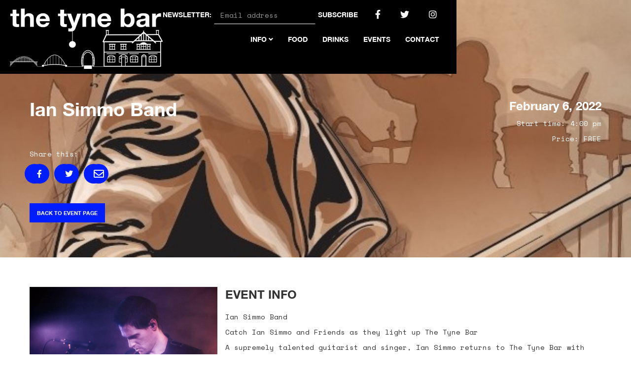

--- FILE ---
content_type: text/html
request_url: https://www.thetyne.com/events/ian-simmo-band
body_size: 4487
content:
<!DOCTYPE html><!-- Last Published: Tue Oct 14 2025 16:12:40 GMT+0000 (Coordinated Universal Time) --><html data-wf-domain="www.thetyne.com" data-wf-page="5e53c81138a193c563650134" data-wf-site="5e4d1c7ee19c9298cf8e0464" data-wf-collection="5e53c81138a1935cf0650133" data-wf-item-slug="ian-simmo-band"><head><meta charset="utf-8"/><title>TheTyne</title><meta content="width=device-width, initial-scale=1" name="viewport"/><link href="https://cdn.prod.website-files.com/5e4d1c7ee19c9298cf8e0464/css/thetyne.shared.1c37f534c.min.css" rel="stylesheet" type="text/css"/><link href="https://fonts.googleapis.com" rel="preconnect"/><link href="https://fonts.gstatic.com" rel="preconnect" crossorigin="anonymous"/><script src="https://ajax.googleapis.com/ajax/libs/webfont/1.6.26/webfont.js" type="text/javascript"></script><script type="text/javascript">WebFont.load({  google: {    families: ["Space Mono:regular,italic,700,700italic"]  }});</script><script type="text/javascript">!function(o,c){var n=c.documentElement,t=" w-mod-";n.className+=t+"js",("ontouchstart"in o||o.DocumentTouch&&c instanceof DocumentTouch)&&(n.className+=t+"touch")}(window,document);</script><link href="https://cdn.prod.website-files.com/5e4d1c7ee19c9298cf8e0464/5e5d08a25e1790ffd861d23c_favicon_0vt_icon.ico" rel="shortcut icon" type="image/x-icon"/><link href="https://cdn.prod.website-files.com/5e4d1c7ee19c9298cf8e0464/5e5d0892e457dc6160a5ba20_favicon_InT_icon.ico" rel="apple-touch-icon"/><script async="" src="https://www.googletagmanager.com/gtag/js?id=UA-111408127-1"></script><script type="text/javascript">window.dataLayer = window.dataLayer || [];function gtag(){dataLayer.push(arguments);}gtag('js', new Date());gtag('config', 'UA-111408127-1', {'anonymize_ip': false});</script><meta name="google-site-verification" content="kikjzzNC1uOx42PhnP2hrXbEtaKlPelNN67odaZhmSc" /></head><body><div data-collapse="medium" data-animation="default" data-duration="400" data-easing="ease" data-easing2="ease" role="banner" class="navbar n-bg-black w-nav"><div class="container w-container"><a href="/" class="w-nav-brand"><img src="https://cdn.prod.website-files.com/5e4d1c7ee19c9298cf8e0464/5e56944b3017dc95e5fdef4f_thetyne-white-logo.png" width="310" sizes="(max-width: 479px) 96vw, 310px" srcset="https://cdn.prod.website-files.com/5e4d1c7ee19c9298cf8e0464/5e56944b3017dc95e5fdef4f_thetyne-white-logo-p-500.png 500w, https://cdn.prod.website-files.com/5e4d1c7ee19c9298cf8e0464/5e56944b3017dc95e5fdef4f_thetyne-white-logo.png 600w" alt="" class="img-nav-logo"/></a><nav role="navigation" class="nav-menu w-nav-menu"><div class="_w-nav-email"><div class="sub-w-footer-email"><div class="text-footer-label">Newsletter:</div><div class="form-block w-form"><form id="email-form" name="email-form" data-name="Email Form" action="https://tinyletter.com/thetynebar" method="post" class="subscribe-form-flex" data-wf-page-id="5e53c81138a193c563650134" data-wf-element-id="da8024af-84eb-4a54-60ad-b1716226c0a8"><div class="subscribe-form-input-wrapper"><input class="subscribe-form-input w-input" maxlength="256" name="Subscriber-Email-2" data-name="Subscriber Email 2" placeholder="Email address" type="email" id="Subscriber-Email-2" required=""/></div><input type="submit" data-wait="Please wait..." class="submit-button w-button" value="Subscribe"/></form><div class="w-form-done"><div>Thank you! Your submission has been received!</div></div><div class="w-form-fail"><div>Oops! Something went wrong while submitting the form.</div></div></div><div class="sub-w-nav-social"><a href="#" class="link-footer-social w-inline-block"><div class="icon-footer-social"></div></a><a href="#" class="link-footer-social w-inline-block"><div class="icon-footer-social"></div></a><a href="#" class="link-footer-social w-inline-block"><div class="icon-footer-social"></div></a></div></div></div><div class="_w-nav-all"><div data-delay="0" data-hover="true" class="w-dropdown"><div class="nav-link w-dropdown-toggle"><div>info <span class="nav-icon"></span></div></div><nav class="dropdown-list w-dropdown-list"><a href="/about-us" class="nav-link nv-dropdown w-dropdown-link">ABOUT US</a><a href="/promotions" class="nav-link nv-dropdown w-dropdown-link">PROMOTIONS</a><a href="/partners" class="nav-link nv-dropdown w-dropdown-link">PARTNERS</a><a href="/booking" class="nav-link nv-dropdown w-dropdown-link">VENUE HIRE &amp; BOOKINGS</a></nav></div><a href="https://cdn.prod.website-files.com/5e4d1c7ee19c9298cf8e0464/65842119ee1e1fd8dd8ea7e5_TheTyne_Winter%20menu%2023_24.pdf" target="_blank" class="nav-link w-nav-link">Food</a><a href="/drinks" class="nav-link w-nav-link">Drinks</a><a href="/events-and-gigs" class="nav-link w-nav-link">Events</a><a href="/covid-19" class="nav-link is-hide w-nav-link">Covid-19</a><a href="/contact-us" class="nav-link w-nav-link">Contact</a></div></nav><div class="menu-button w-nav-button"><div class="w-icon-nav-menu"></div></div></div></div><div data-w-id="4bc6de20-3c10-862e-0cb0-ef1d30efe3ea" style="background-image:url(&quot;https://cdn.prod.website-files.com/5e539c272c16e83c3f182452/61fa8772bc6f8d68885e4e8f_IAN%20SIMMO%20WIDE.jpg&quot;)" class="section s-bg-collection-event"><div class="wrapper"><div class="_w-content _w-content-padding-top-high"><div class="wc-w-collection-event-hero-title"><h1 class="h1 h1-font-white">Ian Simmo Band</h1><div class="_w-collection-event-date-info"><h3 class="event-date">February 6, 2022</h3><div class="_w-colletion-event-time"><p class="paragraph p-font-white p-margin-right-10">Start time:</p><p class="paragraph p-font-white">4:00 pm</p></div><div class="_w-colletion-event-time"><p class="paragraph p-font-white p-margin-right-10">Price:</p><p class="paragraph p-font-white p-all-capital">Free </p></div></div></div><div class="_w-collection-event-social"><p class="paragraph p-font-white p-margin-right-10">Share this:</p><div class="sub-w-collection-event-social"><div class="_w-event-collection-social e-facebook"><div class="icon-collection-event-social"></div><div class="social-html-embedd w-embed"><a class="w-inline-block _w-event-collection-social e-facebook"
href="https://www.facebook.com/sharer/sharer.php?u=&t="
title="Share on Facebook"
target="_blank"
onclick="window.open('https://www.facebook.com/sharer/sharer.php?u=' + encodeURIComponent(document.URL) + '&t=' + encodeURIComponent(document.URL), 'targetWindow', 'toolbar=no,location=0,status=no,menubar=no,scrollbars=yes,resizable=yes,width=600,height=250'); 
return false;"></a></div></div><div class="_w-event-collection-social e-twitter"><div class="icon-collection-event-social"></div><div class="social-html-embedd w-embed"><a class="w-inline-block _w-event-collection-social e-twitter"
href="https://twitter.com/intent/tweet?"
target="_blank"
alt="Tweet This"
title="Tweet"
onclick="window.open('https://twitter.com/intent/tweet?text=%20Check this out! ' + encodeURIComponent(document.URL) + '&t=' + encodeURIComponent(document.URL), 'targetWindow', 'toolbar=no,location=0,status=no,menubar=no,scrollbars=yes,resizable=yes,width=600,height=250'); return false;"></a></div></div><div class="_w-event-collection-social e-mail"><div class="icon-collection-event-social-2"></div><div class="social-html-embedd w-embed"><a class="w-inline-block _w-event-collection-social e-mail" href="mailto:?subject=&body=:%20" target="_blank" title="Email" onclick="window.open('mailto:?subject=' + '&body=' + encodeURIComponent(document.URL)); return false;"></a></div></div></div></div><div class="_w-event-collection-button"><a href="/events-and-gigs" class="button w-button">Back to event page</a></div></div></div><div class="section-bg-overlay"></div></div><div class="section"><div class="wrapper"><div class="_w-content"><div class="wc-event-collection"><div id="w-node-_55a2d388-6543-12bb-027c-f39d8bdf3281-63650134" class="_w-ec-image"><img alt="" src="https://cdn.prod.website-files.com/5e539c272c16e83c3f182452/61fa8779d91bbfdc7d3f6f43_Ian%20Simmo%20thumb.jpg" class="img-ec"/></div><div id="w-node-_1a4f4ffb-43cd-f952-d647-498933cd5f50-63650134" class="_w-ec-text"><h3 class="h3 h3-clean">EVENT INFO</h3><p class="paragraph p-margin-top-20">Ian Simmo Band</p><p>Catch Ian Simmo and Friends as they light up The Tyne Bar</p><div class="rtb-event w-richtext"><p>A supremely talented guitarist and singer, Ian Simmo returns to The Tyne Bar with his band in tow, playing a fantastic set of originals and cover versions.</p><p>‍</p></div><div class="_w-ec-extra-info w-condition-invisible"><h3 class="h3 h3-clean">Extra Info &amp; Links</h3><div class="sub-w-ec-extra-info-button"><a href="#" class="button b-font-align-middle w-dyn-bind-empty w-button"></a><a href="#" class="button b-font-align-middle w-dyn-bind-empty w-button"></a><a href="#" class="button b-font-align-middle w-dyn-bind-empty w-button"></a></div></div></div></div></div></div></div><div class="section s-bg-black"><div class="wrapper"><div class="_w-content"><div class="_w-date-reveal"><div class="w-dyn-list"><div role="list" class="collection-list w-dyn-items"><div role="listitem" class="w-dyn-item"><div id="months" class="_w-date-reveal-month"><div class="text-date-reveal-month">March 2020</div></div></div></div></div></div><div class="what-collection-list-wrapper w-dyn-list"><div role="list" class="what-collection-list w-dyn-items"><div style="background-image:url(&quot;https://cdn.prod.website-files.com/5e539c272c16e83c3f182452/5e5e51b5d35609013abae54f_LL.jpg&quot;)" role="listitem" class="what-collection-item w-dyn-item"><div class="wci-content"><div class="wci-w-date"><div class="wci-text-date">March 1, 2020</div></div><div class="wci-w-title w-clearfix"><h3 class="h3 h3-font-white">THE LOUNGE LIZARDS</h3><p class="wci-text-time">4:00 pm</p><p class="wci-text-time">FREE</p><a href="/events/the-lounge-lizards-4" class="what-button w-button">More info</a></div></div></div><div style="background-image:url(&quot;https://cdn.prod.website-files.com/5e539c272c16e83c3f182452/5e5e34872c687cde8223c9a0_HOD.jpg&quot;)" role="listitem" class="what-collection-item w-dyn-item"><div class="wci-content"><div class="wci-w-date"><div class="wci-text-date">March 8, 2020</div></div><div class="wci-w-title w-clearfix"><h3 class="h3 h3-font-white">HAIR OF THE DERG</h3><p class="wci-text-time">4:00 pm</p><p class="wci-text-time">FREE</p><a href="/events/hair-of-the-derg-4" class="what-button w-button">More info</a></div></div></div><div style="background-image:url(&quot;https://cdn.prod.website-files.com/5e539c272c16e83c3f182452/5e5e886784bd4fdae47ea4a7_Swamp-Hoppers.jpg&quot;)" role="listitem" class="what-collection-item w-dyn-item"><div class="wci-content"><div class="wci-w-date"><div class="wci-text-date">March 15, 2020</div></div><div class="wci-w-title w-clearfix"><h3 class="h3 h3-font-white">THE SWAMP HOPPERS</h3><p class="wci-text-time">4:00 pm</p><p class="wci-text-time">FREE</p><a href="/events/the-swamp-hoppers-2" class="what-button w-button">More info</a></div></div></div><div style="background-image:url(&quot;https://cdn.prod.website-files.com/5e539c272c16e83c3f182452/5e5e9a8939b80aa3a25f8714_MLB2.jpg&quot;)" role="listitem" class="what-collection-item w-dyn-item"><div class="wci-content"><div class="wci-w-date"><div class="wci-text-date">March 22, 2020</div></div><div class="wci-w-title w-clearfix"><h3 class="h3 h3-font-white">MARCUS LAZARUS BAND</h3><p class="wci-text-time">4:00 pm</p><p class="wci-text-time">FREE</p><a href="/events/marcus-lazarus-band" class="what-button w-button">More info</a></div></div></div><div style="background-image:url(&quot;https://cdn.prod.website-files.com/5e539c272c16e83c3f182452/5e5e558ee4a0999927f7cfc7_HKS2.jpg&quot;)" role="listitem" class="what-collection-item w-dyn-item"><div class="wci-content"><div class="wci-w-date"><div class="wci-text-date">March 29, 2020</div></div><div class="wci-w-title w-clearfix"><h3 class="h3 h3-font-white">THE HOOKAHS</h3><p class="wci-text-time">4:00 pm</p><p class="wci-text-time">FREE</p><a href="/events/the-hookahs-2" class="what-button w-button">More info</a></div></div></div><div style="background-image:url(&quot;https://cdn.prod.website-files.com/5e539c272c16e83c3f182452/5e5e9b4cab3f89843cdcd639_WaxMachine2-scaled.jpg&quot;)" role="listitem" class="what-collection-item w-dyn-item"><div class="wci-content"><div class="wci-w-date"><div class="wci-text-date">March 29, 2020</div></div><div class="wci-w-title w-clearfix"><h3 class="h3 h3-font-white">WAX MACHINE (A WANDERING OAK GIG)</h3><p class="wci-text-time">7:30 pm</p><p class="wci-text-time">FREE</p><a href="/events/wax-machine-a-wandering-oak-gig" class="what-button w-button">More info</a></div></div></div></div></div></div></div></div><div class="section s-bg-blue"><div class="wrapper"><div class="_w-content"><div class="wc-w-social"><div id="w-node-e82ac813-93d2-f7e1-6d04-a1a747f09aec-47f09ae8" class="_w-social-instagram"><div class="w-embed w-script"><script src="https://apps.elfsight.com/p/platform.js" defer></script>
<div class="elfsight-app-6220fb6f-2ee8-4646-a796-1e0f0e61889f"></div></div></div></div><div class="_w-text-tag-3"><div class="text-tag-3">Instagram Feed</div><div class="icon-social-side"></div></div></div></div></div><div class="section s-bg-black"><div class="wrapper"><div class="_w-content"><div class="wc-w-footer"><div class="_w-footer-info"><div class="sub-w-footer-info"><h3 class="h3 h3-font-white">THE TYNE BAR</h3><p class="paragraph p-font-white">1 Maling St.<br/>Newcastle upon Tyne<br/>Tyne &amp; Wear<br/>NE6 1LP</p></div><div class="sub-w-footer-info"><h3 class="h3 h3-font-white">CONTACT</h3><p class="paragraph p-font-white">Tel: <a href="https://www.thetyne.com/#" class="link-footer">0191 265 2550</a><br/>Email: <a href="https://www.thetyne.com/#" class="link-footer">Fred@thetyne.com</a></p></div><img src="https://cdn.prod.website-files.com/5e4d1c7ee19c9298cf8e0464/5e564af6b6294c32c20b29cb_dog-f.png" width="157" id="w-node-_92673ead-7953-53f4-9c0f-1d19c7de2af4-c7de2ad9" alt="" class="img-footer-dog"/></div><div class="_w-footer-email"><div class="sub-w-footer-social"><a href="#" class="link-footer-social w-inline-block"><div class="icon-footer-social"></div></a><a href="#" class="link-footer-social w-inline-block"><div class="icon-footer-social"></div></a><a href="#" class="link-footer-social w-inline-block"><div class="icon-footer-social"></div></a></div><div class="sub-w-footer-email"><div class="text-footer-label">Newsletter:</div><div class="form-block w-form"><form id="email-form" name="email-form" data-name="Email Form" method="post" action="https://tinyletter.com/thetynebar" class="subscribe-form-flex" data-wf-page-id="5e53c81138a193c563650134" data-wf-element-id="92673ead-7953-53f4-9c0f-1d19c7de2b04"><div class="subscribe-form-input-wrapper"><input class="subscribe-form-input w-input" maxlength="256" name="Subscriber-Email-3" data-name="Subscriber Email 3" placeholder="Email address" type="email" id="Subscriber-Email-3" required=""/></div><input type="submit" data-wait="Please wait..." class="submit-button w-button" value="Subscribe"/></form><div class="w-form-done"><div>Thank you! Your submission has been received!</div></div><div class="w-form-fail"><div>Oops! Something went wrong while submitting the form.</div></div></div></div></div></div><div class="text-footer-trademark">© 2020 The Tyne Bar</div></div></div></div><script src="https://d3e54v103j8qbb.cloudfront.net/js/jquery-3.5.1.min.dc5e7f18c8.js?site=5e4d1c7ee19c9298cf8e0464" type="text/javascript" integrity="sha256-9/aliU8dGd2tb6OSsuzixeV4y/faTqgFtohetphbbj0=" crossorigin="anonymous"></script><script src="https://cdn.prod.website-files.com/5e4d1c7ee19c9298cf8e0464/js/thetyne.schunk.36b8fb49256177c8.js" type="text/javascript"></script><script src="https://cdn.prod.website-files.com/5e4d1c7ee19c9298cf8e0464/js/thetyne.schunk.9fda3ce0dc5716cf.js" type="text/javascript"></script><script src="https://cdn.prod.website-files.com/5e4d1c7ee19c9298cf8e0464/js/thetyne.schunk.0ce69daa8f98c806.js" type="text/javascript"></script><script src="https://cdn.prod.website-files.com/5e4d1c7ee19c9298cf8e0464/js/thetyne.57e970c8.7baf294eadd391b0.js" type="text/javascript"></script></body></html>

--- FILE ---
content_type: text/css
request_url: https://cdn.prod.website-files.com/5e4d1c7ee19c9298cf8e0464/css/thetyne.shared.1c37f534c.min.css
body_size: 14760
content:
html{-webkit-text-size-adjust:100%;-ms-text-size-adjust:100%;font-family:sans-serif}body{margin:0}article,aside,details,figcaption,figure,footer,header,hgroup,main,menu,nav,section,summary{display:block}audio,canvas,progress,video{vertical-align:baseline;display:inline-block}audio:not([controls]){height:0;display:none}[hidden],template{display:none}a{background-color:#0000}a:active,a:hover{outline:0}abbr[title]{border-bottom:1px dotted}b,strong{font-weight:700}dfn{font-style:italic}h1{margin:.67em 0;font-size:2em}mark{color:#000;background:#ff0}small{font-size:80%}sub,sup{vertical-align:baseline;font-size:75%;line-height:0;position:relative}sup{top:-.5em}sub{bottom:-.25em}img{border:0}svg:not(:root){overflow:hidden}hr{box-sizing:content-box;height:0}pre{overflow:auto}code,kbd,pre,samp{font-family:monospace;font-size:1em}button,input,optgroup,select,textarea{color:inherit;font:inherit;margin:0}button{overflow:visible}button,select{text-transform:none}button,html input[type=button],input[type=reset]{-webkit-appearance:button;cursor:pointer}button[disabled],html input[disabled]{cursor:default}button::-moz-focus-inner,input::-moz-focus-inner{border:0;padding:0}input{line-height:normal}input[type=checkbox],input[type=radio]{box-sizing:border-box;padding:0}input[type=number]::-webkit-inner-spin-button,input[type=number]::-webkit-outer-spin-button{height:auto}input[type=search]{-webkit-appearance:none}input[type=search]::-webkit-search-cancel-button,input[type=search]::-webkit-search-decoration{-webkit-appearance:none}legend{border:0;padding:0}textarea{overflow:auto}optgroup{font-weight:700}table{border-collapse:collapse;border-spacing:0}td,th{padding:0}@font-face{font-family:webflow-icons;src:url([data-uri])format("truetype");font-weight:400;font-style:normal}[class^=w-icon-],[class*=\ w-icon-]{speak:none;font-variant:normal;text-transform:none;-webkit-font-smoothing:antialiased;-moz-osx-font-smoothing:grayscale;font-style:normal;font-weight:400;line-height:1;font-family:webflow-icons!important}.w-icon-slider-right:before{content:""}.w-icon-slider-left:before{content:""}.w-icon-nav-menu:before{content:""}.w-icon-arrow-down:before,.w-icon-dropdown-toggle:before{content:""}.w-icon-file-upload-remove:before{content:""}.w-icon-file-upload-icon:before{content:""}*{box-sizing:border-box}html{height:100%}body{color:#333;background-color:#fff;min-height:100%;margin:0;font-family:Arial,sans-serif;font-size:14px;line-height:20px}img{vertical-align:middle;max-width:100%;display:inline-block}html.w-mod-touch *{background-attachment:scroll!important}.w-block{display:block}.w-inline-block{max-width:100%;display:inline-block}.w-clearfix:before,.w-clearfix:after{content:" ";grid-area:1/1/2/2;display:table}.w-clearfix:after{clear:both}.w-hidden{display:none}.w-button{color:#fff;line-height:inherit;cursor:pointer;background-color:#3898ec;border:0;border-radius:0;padding:9px 15px;text-decoration:none;display:inline-block}input.w-button{-webkit-appearance:button}html[data-w-dynpage] [data-w-cloak]{color:#0000!important}.w-code-block{margin:unset}pre.w-code-block code{all:inherit}.w-optimization{display:contents}.w-webflow-badge,.w-webflow-badge>img{box-sizing:unset;width:unset;height:unset;max-height:unset;max-width:unset;min-height:unset;min-width:unset;margin:unset;padding:unset;float:unset;clear:unset;border:unset;border-radius:unset;background:unset;background-image:unset;background-position:unset;background-size:unset;background-repeat:unset;background-origin:unset;background-clip:unset;background-attachment:unset;background-color:unset;box-shadow:unset;transform:unset;direction:unset;font-family:unset;font-weight:unset;color:unset;font-size:unset;line-height:unset;font-style:unset;font-variant:unset;text-align:unset;letter-spacing:unset;-webkit-text-decoration:unset;text-decoration:unset;text-indent:unset;text-transform:unset;list-style-type:unset;text-shadow:unset;vertical-align:unset;cursor:unset;white-space:unset;word-break:unset;word-spacing:unset;word-wrap:unset;transition:unset}.w-webflow-badge{white-space:nowrap;cursor:pointer;box-shadow:0 0 0 1px #0000001a,0 1px 3px #0000001a;visibility:visible!important;opacity:1!important;z-index:2147483647!important;color:#aaadb0!important;overflow:unset!important;background-color:#fff!important;border-radius:3px!important;width:auto!important;height:auto!important;margin:0!important;padding:6px!important;font-size:12px!important;line-height:14px!important;text-decoration:none!important;display:inline-block!important;position:fixed!important;inset:auto 12px 12px auto!important;transform:none!important}.w-webflow-badge>img{position:unset;visibility:unset!important;opacity:1!important;vertical-align:middle!important;display:inline-block!important}h1,h2,h3,h4,h5,h6{margin-bottom:10px;font-weight:700}h1{margin-top:20px;font-size:38px;line-height:44px}h2{margin-top:20px;font-size:32px;line-height:36px}h3{margin-top:20px;font-size:24px;line-height:30px}h4{margin-top:10px;font-size:18px;line-height:24px}h5{margin-top:10px;font-size:14px;line-height:20px}h6{margin-top:10px;font-size:12px;line-height:18px}p{margin-top:0;margin-bottom:10px}blockquote{border-left:5px solid #e2e2e2;margin:0 0 10px;padding:10px 20px;font-size:18px;line-height:22px}figure{margin:0 0 10px}figcaption{text-align:center;margin-top:5px}ul,ol{margin-top:0;margin-bottom:10px;padding-left:40px}.w-list-unstyled{padding-left:0;list-style:none}.w-embed:before,.w-embed:after{content:" ";grid-area:1/1/2/2;display:table}.w-embed:after{clear:both}.w-video{width:100%;padding:0;position:relative}.w-video iframe,.w-video object,.w-video embed{border:none;width:100%;height:100%;position:absolute;top:0;left:0}fieldset{border:0;margin:0;padding:0}button,[type=button],[type=reset]{cursor:pointer;-webkit-appearance:button;border:0}.w-form{margin:0 0 15px}.w-form-done{text-align:center;background-color:#ddd;padding:20px;display:none}.w-form-fail{background-color:#ffdede;margin-top:10px;padding:10px;display:none}label{margin-bottom:5px;font-weight:700;display:block}.w-input,.w-select{color:#333;vertical-align:middle;background-color:#fff;border:1px solid #ccc;width:100%;height:38px;margin-bottom:10px;padding:8px 12px;font-size:14px;line-height:1.42857;display:block}.w-input::placeholder,.w-select::placeholder{color:#999}.w-input:focus,.w-select:focus{border-color:#3898ec;outline:0}.w-input[disabled],.w-select[disabled],.w-input[readonly],.w-select[readonly],fieldset[disabled] .w-input,fieldset[disabled] .w-select{cursor:not-allowed}.w-input[disabled]:not(.w-input-disabled),.w-select[disabled]:not(.w-input-disabled),.w-input[readonly],.w-select[readonly],fieldset[disabled]:not(.w-input-disabled) .w-input,fieldset[disabled]:not(.w-input-disabled) .w-select{background-color:#eee}textarea.w-input,textarea.w-select{height:auto}.w-select{background-color:#f3f3f3}.w-select[multiple]{height:auto}.w-form-label{cursor:pointer;margin-bottom:0;font-weight:400;display:inline-block}.w-radio{margin-bottom:5px;padding-left:20px;display:block}.w-radio:before,.w-radio:after{content:" ";grid-area:1/1/2/2;display:table}.w-radio:after{clear:both}.w-radio-input{float:left;margin:3px 0 0 -20px;line-height:normal}.w-file-upload{margin-bottom:10px;display:block}.w-file-upload-input{opacity:0;z-index:-100;width:.1px;height:.1px;position:absolute;overflow:hidden}.w-file-upload-default,.w-file-upload-uploading,.w-file-upload-success{color:#333;display:inline-block}.w-file-upload-error{margin-top:10px;display:block}.w-file-upload-default.w-hidden,.w-file-upload-uploading.w-hidden,.w-file-upload-error.w-hidden,.w-file-upload-success.w-hidden{display:none}.w-file-upload-uploading-btn{cursor:pointer;background-color:#fafafa;border:1px solid #ccc;margin:0;padding:8px 12px;font-size:14px;font-weight:400;display:flex}.w-file-upload-file{background-color:#fafafa;border:1px solid #ccc;flex-grow:1;justify-content:space-between;margin:0;padding:8px 9px 8px 11px;display:flex}.w-file-upload-file-name{font-size:14px;font-weight:400;display:block}.w-file-remove-link{cursor:pointer;width:auto;height:auto;margin-top:3px;margin-left:10px;padding:3px;display:block}.w-icon-file-upload-remove{margin:auto;font-size:10px}.w-file-upload-error-msg{color:#ea384c;padding:2px 0;display:inline-block}.w-file-upload-info{padding:0 12px;line-height:38px;display:inline-block}.w-file-upload-label{cursor:pointer;background-color:#fafafa;border:1px solid #ccc;margin:0;padding:8px 12px;font-size:14px;font-weight:400;display:inline-block}.w-icon-file-upload-icon,.w-icon-file-upload-uploading{width:20px;margin-right:8px;display:inline-block}.w-icon-file-upload-uploading{height:20px}.w-container{max-width:940px;margin-left:auto;margin-right:auto}.w-container:before,.w-container:after{content:" ";grid-area:1/1/2/2;display:table}.w-container:after{clear:both}.w-container .w-row{margin-left:-10px;margin-right:-10px}.w-row:before,.w-row:after{content:" ";grid-area:1/1/2/2;display:table}.w-row:after{clear:both}.w-row .w-row{margin-left:0;margin-right:0}.w-col{float:left;width:100%;min-height:1px;padding-left:10px;padding-right:10px;position:relative}.w-col .w-col{padding-left:0;padding-right:0}.w-col-1{width:8.33333%}.w-col-2{width:16.6667%}.w-col-3{width:25%}.w-col-4{width:33.3333%}.w-col-5{width:41.6667%}.w-col-6{width:50%}.w-col-7{width:58.3333%}.w-col-8{width:66.6667%}.w-col-9{width:75%}.w-col-10{width:83.3333%}.w-col-11{width:91.6667%}.w-col-12{width:100%}.w-hidden-main{display:none!important}@media screen and (max-width:991px){.w-container{max-width:728px}.w-hidden-main{display:inherit!important}.w-hidden-medium{display:none!important}.w-col-medium-1{width:8.33333%}.w-col-medium-2{width:16.6667%}.w-col-medium-3{width:25%}.w-col-medium-4{width:33.3333%}.w-col-medium-5{width:41.6667%}.w-col-medium-6{width:50%}.w-col-medium-7{width:58.3333%}.w-col-medium-8{width:66.6667%}.w-col-medium-9{width:75%}.w-col-medium-10{width:83.3333%}.w-col-medium-11{width:91.6667%}.w-col-medium-12{width:100%}.w-col-stack{width:100%;left:auto;right:auto}}@media screen and (max-width:767px){.w-hidden-main,.w-hidden-medium{display:inherit!important}.w-hidden-small{display:none!important}.w-row,.w-container .w-row{margin-left:0;margin-right:0}.w-col{width:100%;left:auto;right:auto}.w-col-small-1{width:8.33333%}.w-col-small-2{width:16.6667%}.w-col-small-3{width:25%}.w-col-small-4{width:33.3333%}.w-col-small-5{width:41.6667%}.w-col-small-6{width:50%}.w-col-small-7{width:58.3333%}.w-col-small-8{width:66.6667%}.w-col-small-9{width:75%}.w-col-small-10{width:83.3333%}.w-col-small-11{width:91.6667%}.w-col-small-12{width:100%}}@media screen and (max-width:479px){.w-container{max-width:none}.w-hidden-main,.w-hidden-medium,.w-hidden-small{display:inherit!important}.w-hidden-tiny{display:none!important}.w-col{width:100%}.w-col-tiny-1{width:8.33333%}.w-col-tiny-2{width:16.6667%}.w-col-tiny-3{width:25%}.w-col-tiny-4{width:33.3333%}.w-col-tiny-5{width:41.6667%}.w-col-tiny-6{width:50%}.w-col-tiny-7{width:58.3333%}.w-col-tiny-8{width:66.6667%}.w-col-tiny-9{width:75%}.w-col-tiny-10{width:83.3333%}.w-col-tiny-11{width:91.6667%}.w-col-tiny-12{width:100%}}.w-widget{position:relative}.w-widget-map{width:100%;height:400px}.w-widget-map label{width:auto;display:inline}.w-widget-map img{max-width:inherit}.w-widget-map .gm-style-iw{text-align:center}.w-widget-map .gm-style-iw>button{display:none!important}.w-widget-twitter{overflow:hidden}.w-widget-twitter-count-shim{vertical-align:top;text-align:center;background:#fff;border:1px solid #758696;border-radius:3px;width:28px;height:20px;display:inline-block;position:relative}.w-widget-twitter-count-shim *{pointer-events:none;-webkit-user-select:none;user-select:none}.w-widget-twitter-count-shim .w-widget-twitter-count-inner{text-align:center;color:#999;font-family:serif;font-size:15px;line-height:12px;position:relative}.w-widget-twitter-count-shim .w-widget-twitter-count-clear{display:block;position:relative}.w-widget-twitter-count-shim.w--large{width:36px;height:28px}.w-widget-twitter-count-shim.w--large .w-widget-twitter-count-inner{font-size:18px;line-height:18px}.w-widget-twitter-count-shim:not(.w--vertical){margin-left:5px;margin-right:8px}.w-widget-twitter-count-shim:not(.w--vertical).w--large{margin-left:6px}.w-widget-twitter-count-shim:not(.w--vertical):before,.w-widget-twitter-count-shim:not(.w--vertical):after{content:" ";pointer-events:none;border:solid #0000;width:0;height:0;position:absolute;top:50%;left:0}.w-widget-twitter-count-shim:not(.w--vertical):before{border-width:4px;border-color:#75869600 #5d6c7b #75869600 #75869600;margin-top:-4px;margin-left:-9px}.w-widget-twitter-count-shim:not(.w--vertical).w--large:before{border-width:5px;margin-top:-5px;margin-left:-10px}.w-widget-twitter-count-shim:not(.w--vertical):after{border-width:4px;border-color:#fff0 #fff #fff0 #fff0;margin-top:-4px;margin-left:-8px}.w-widget-twitter-count-shim:not(.w--vertical).w--large:after{border-width:5px;margin-top:-5px;margin-left:-9px}.w-widget-twitter-count-shim.w--vertical{width:61px;height:33px;margin-bottom:8px}.w-widget-twitter-count-shim.w--vertical:before,.w-widget-twitter-count-shim.w--vertical:after{content:" ";pointer-events:none;border:solid #0000;width:0;height:0;position:absolute;top:100%;left:50%}.w-widget-twitter-count-shim.w--vertical:before{border-width:5px;border-color:#5d6c7b #75869600 #75869600;margin-left:-5px}.w-widget-twitter-count-shim.w--vertical:after{border-width:4px;border-color:#fff #fff0 #fff0;margin-left:-4px}.w-widget-twitter-count-shim.w--vertical .w-widget-twitter-count-inner{font-size:18px;line-height:22px}.w-widget-twitter-count-shim.w--vertical.w--large{width:76px}.w-background-video{color:#fff;height:500px;position:relative;overflow:hidden}.w-background-video>video{object-fit:cover;z-index:-100;background-position:50%;background-size:cover;width:100%;height:100%;margin:auto;position:absolute;inset:-100%}.w-background-video>video::-webkit-media-controls-start-playback-button{-webkit-appearance:none;display:none!important}.w-background-video--control{background-color:#0000;padding:0;position:absolute;bottom:1em;right:1em}.w-background-video--control>[hidden]{display:none!important}.w-slider{text-align:center;clear:both;-webkit-tap-highlight-color:#0000;tap-highlight-color:#0000;background:#ddd;height:300px;position:relative}.w-slider-mask{z-index:1;white-space:nowrap;height:100%;display:block;position:relative;left:0;right:0;overflow:hidden}.w-slide{vertical-align:top;white-space:normal;text-align:left;width:100%;height:100%;display:inline-block;position:relative}.w-slider-nav{z-index:2;text-align:center;-webkit-tap-highlight-color:#0000;tap-highlight-color:#0000;height:40px;margin:auto;padding-top:10px;position:absolute;inset:auto 0 0}.w-slider-nav.w-round>div{border-radius:100%}.w-slider-nav.w-num>div{font-size:inherit;line-height:inherit;width:auto;height:auto;padding:.2em .5em}.w-slider-nav.w-shadow>div{box-shadow:0 0 3px #3336}.w-slider-nav-invert{color:#fff}.w-slider-nav-invert>div{background-color:#2226}.w-slider-nav-invert>div.w-active{background-color:#222}.w-slider-dot{cursor:pointer;background-color:#fff6;width:1em;height:1em;margin:0 3px .5em;transition:background-color .1s,color .1s;display:inline-block;position:relative}.w-slider-dot.w-active{background-color:#fff}.w-slider-dot:focus{outline:none;box-shadow:0 0 0 2px #fff}.w-slider-dot:focus.w-active{box-shadow:none}.w-slider-arrow-left,.w-slider-arrow-right{cursor:pointer;color:#fff;-webkit-tap-highlight-color:#0000;tap-highlight-color:#0000;-webkit-user-select:none;user-select:none;width:80px;margin:auto;font-size:40px;position:absolute;inset:0;overflow:hidden}.w-slider-arrow-left [class^=w-icon-],.w-slider-arrow-right [class^=w-icon-],.w-slider-arrow-left [class*=\ w-icon-],.w-slider-arrow-right [class*=\ w-icon-]{position:absolute}.w-slider-arrow-left:focus,.w-slider-arrow-right:focus{outline:0}.w-slider-arrow-left{z-index:3;right:auto}.w-slider-arrow-right{z-index:4;left:auto}.w-icon-slider-left,.w-icon-slider-right{width:1em;height:1em;margin:auto;inset:0}.w-slider-aria-label{clip:rect(0 0 0 0);border:0;width:1px;height:1px;margin:-1px;padding:0;position:absolute;overflow:hidden}.w-slider-force-show{display:block!important}.w-dropdown{text-align:left;z-index:900;margin-left:auto;margin-right:auto;display:inline-block;position:relative}.w-dropdown-btn,.w-dropdown-toggle,.w-dropdown-link{vertical-align:top;color:#222;text-align:left;white-space:nowrap;margin-left:auto;margin-right:auto;padding:20px;text-decoration:none;position:relative}.w-dropdown-toggle{-webkit-user-select:none;user-select:none;cursor:pointer;padding-right:40px;display:inline-block}.w-dropdown-toggle:focus{outline:0}.w-icon-dropdown-toggle{width:1em;height:1em;margin:auto 20px auto auto;position:absolute;top:0;bottom:0;right:0}.w-dropdown-list{background:#ddd;min-width:100%;display:none;position:absolute}.w-dropdown-list.w--open{display:block}.w-dropdown-link{color:#222;padding:10px 20px;display:block}.w-dropdown-link.w--current{color:#0082f3}.w-dropdown-link:focus{outline:0}@media screen and (max-width:767px){.w-nav-brand{padding-left:10px}}.w-lightbox-backdrop{cursor:auto;letter-spacing:normal;text-indent:0;text-shadow:none;text-transform:none;visibility:visible;white-space:normal;word-break:normal;word-spacing:normal;word-wrap:normal;color:#fff;text-align:center;z-index:2000;opacity:0;-webkit-user-select:none;-moz-user-select:none;-webkit-tap-highlight-color:transparent;background:#000000e6;outline:0;font-family:Helvetica Neue,Helvetica,Ubuntu,Segoe UI,Verdana,sans-serif;font-size:17px;font-style:normal;font-weight:300;line-height:1.2;list-style:disc;position:fixed;inset:0;-webkit-transform:translate(0)}.w-lightbox-backdrop,.w-lightbox-container{-webkit-overflow-scrolling:touch;height:100%;overflow:auto}.w-lightbox-content{height:100vh;position:relative;overflow:hidden}.w-lightbox-view{opacity:0;width:100vw;height:100vh;position:absolute}.w-lightbox-view:before{content:"";height:100vh}.w-lightbox-group,.w-lightbox-group .w-lightbox-view,.w-lightbox-group .w-lightbox-view:before{height:86vh}.w-lightbox-frame,.w-lightbox-view:before{vertical-align:middle;display:inline-block}.w-lightbox-figure{margin:0;position:relative}.w-lightbox-group .w-lightbox-figure{cursor:pointer}.w-lightbox-img{width:auto;max-width:none;height:auto}.w-lightbox-image{float:none;max-width:100vw;max-height:100vh;display:block}.w-lightbox-group .w-lightbox-image{max-height:86vh}.w-lightbox-caption{text-align:left;text-overflow:ellipsis;white-space:nowrap;background:#0006;padding:.5em 1em;position:absolute;bottom:0;left:0;right:0;overflow:hidden}.w-lightbox-embed{width:100%;height:100%;position:absolute;inset:0}.w-lightbox-control{cursor:pointer;background-position:50%;background-repeat:no-repeat;background-size:24px;width:4em;transition:all .3s;position:absolute;top:0}.w-lightbox-left{background-image:url([data-uri]);display:none;bottom:0;left:0}.w-lightbox-right{background-image:url([data-uri]);display:none;bottom:0;right:0}.w-lightbox-close{background-image:url([data-uri]);background-size:18px;height:2.6em;right:0}.w-lightbox-strip{white-space:nowrap;padding:0 1vh;line-height:0;position:absolute;bottom:0;left:0;right:0;overflow:auto hidden}.w-lightbox-item{box-sizing:content-box;cursor:pointer;width:10vh;padding:2vh 1vh;display:inline-block;-webkit-transform:translate(0,0)}.w-lightbox-active{opacity:.3}.w-lightbox-thumbnail{background:#222;height:10vh;position:relative;overflow:hidden}.w-lightbox-thumbnail-image{position:absolute;top:0;left:0}.w-lightbox-thumbnail .w-lightbox-tall{width:100%;top:50%;transform:translateY(-50%)}.w-lightbox-thumbnail .w-lightbox-wide{height:100%;left:50%;transform:translate(-50%)}.w-lightbox-spinner{box-sizing:border-box;border:5px solid #0006;border-radius:50%;width:40px;height:40px;margin-top:-20px;margin-left:-20px;animation:.8s linear infinite spin;position:absolute;top:50%;left:50%}.w-lightbox-spinner:after{content:"";border:3px solid #0000;border-bottom-color:#fff;border-radius:50%;position:absolute;inset:-4px}.w-lightbox-hide{display:none}.w-lightbox-noscroll{overflow:hidden}@media (min-width:768px){.w-lightbox-content{height:96vh;margin-top:2vh}.w-lightbox-view,.w-lightbox-view:before{height:96vh}.w-lightbox-group,.w-lightbox-group .w-lightbox-view,.w-lightbox-group .w-lightbox-view:before{height:84vh}.w-lightbox-image{max-width:96vw;max-height:96vh}.w-lightbox-group .w-lightbox-image{max-width:82.3vw;max-height:84vh}.w-lightbox-left,.w-lightbox-right{opacity:.5;display:block}.w-lightbox-close{opacity:.8}.w-lightbox-control:hover{opacity:1}}.w-lightbox-inactive,.w-lightbox-inactive:hover{opacity:0}.w-richtext:before,.w-richtext:after{content:" ";grid-area:1/1/2/2;display:table}.w-richtext:after{clear:both}.w-richtext[contenteditable=true]:before,.w-richtext[contenteditable=true]:after{white-space:initial}.w-richtext ol,.w-richtext ul{overflow:hidden}.w-richtext .w-richtext-figure-selected.w-richtext-figure-type-video div:after,.w-richtext .w-richtext-figure-selected[data-rt-type=video] div:after,.w-richtext .w-richtext-figure-selected.w-richtext-figure-type-image div,.w-richtext .w-richtext-figure-selected[data-rt-type=image] div{outline:2px solid #2895f7}.w-richtext figure.w-richtext-figure-type-video>div:after,.w-richtext figure[data-rt-type=video]>div:after{content:"";display:none;position:absolute;inset:0}.w-richtext figure{max-width:60%;position:relative}.w-richtext figure>div:before{cursor:default!important}.w-richtext figure img{width:100%}.w-richtext figure figcaption.w-richtext-figcaption-placeholder{opacity:.6}.w-richtext figure div{color:#0000;font-size:0}.w-richtext figure.w-richtext-figure-type-image,.w-richtext figure[data-rt-type=image]{display:table}.w-richtext figure.w-richtext-figure-type-image>div,.w-richtext figure[data-rt-type=image]>div{display:inline-block}.w-richtext figure.w-richtext-figure-type-image>figcaption,.w-richtext figure[data-rt-type=image]>figcaption{caption-side:bottom;display:table-caption}.w-richtext figure.w-richtext-figure-type-video,.w-richtext figure[data-rt-type=video]{width:60%;height:0}.w-richtext figure.w-richtext-figure-type-video iframe,.w-richtext figure[data-rt-type=video] iframe{width:100%;height:100%;position:absolute;top:0;left:0}.w-richtext figure.w-richtext-figure-type-video>div,.w-richtext figure[data-rt-type=video]>div{width:100%}.w-richtext figure.w-richtext-align-center{clear:both;margin-left:auto;margin-right:auto}.w-richtext figure.w-richtext-align-center.w-richtext-figure-type-image>div,.w-richtext figure.w-richtext-align-center[data-rt-type=image]>div{max-width:100%}.w-richtext figure.w-richtext-align-normal{clear:both}.w-richtext figure.w-richtext-align-fullwidth{text-align:center;clear:both;width:100%;max-width:100%;margin-left:auto;margin-right:auto;display:block}.w-richtext figure.w-richtext-align-fullwidth>div{padding-bottom:inherit;display:inline-block}.w-richtext figure.w-richtext-align-fullwidth>figcaption{display:block}.w-richtext figure.w-richtext-align-floatleft{float:left;clear:none;margin-right:15px}.w-richtext figure.w-richtext-align-floatright{float:right;clear:none;margin-left:15px}.w-nav{z-index:1000;background:#ddd;position:relative}.w-nav:before,.w-nav:after{content:" ";grid-area:1/1/2/2;display:table}.w-nav:after{clear:both}.w-nav-brand{float:left;color:#333;text-decoration:none;position:relative}.w-nav-link{vertical-align:top;color:#222;text-align:left;margin-left:auto;margin-right:auto;padding:20px;text-decoration:none;display:inline-block;position:relative}.w-nav-link.w--current{color:#0082f3}.w-nav-menu{float:right;position:relative}[data-nav-menu-open]{text-align:center;background:#c8c8c8;min-width:200px;position:absolute;top:100%;left:0;right:0;overflow:visible;display:block!important}.w--nav-link-open{display:block;position:relative}.w-nav-overlay{width:100%;display:none;position:absolute;top:100%;left:0;right:0;overflow:hidden}.w-nav-overlay [data-nav-menu-open]{top:0}.w-nav[data-animation=over-left] .w-nav-overlay{width:auto}.w-nav[data-animation=over-left] .w-nav-overlay,.w-nav[data-animation=over-left] [data-nav-menu-open]{z-index:1;top:0;right:auto}.w-nav[data-animation=over-right] .w-nav-overlay{width:auto}.w-nav[data-animation=over-right] .w-nav-overlay,.w-nav[data-animation=over-right] [data-nav-menu-open]{z-index:1;top:0;left:auto}.w-nav-button{float:right;cursor:pointer;-webkit-tap-highlight-color:#0000;tap-highlight-color:#0000;-webkit-user-select:none;user-select:none;padding:18px;font-size:24px;display:none;position:relative}.w-nav-button:focus{outline:0}.w-nav-button.w--open{color:#fff;background-color:#c8c8c8}.w-nav[data-collapse=all] .w-nav-menu{display:none}.w-nav[data-collapse=all] .w-nav-button,.w--nav-dropdown-open,.w--nav-dropdown-toggle-open{display:block}.w--nav-dropdown-list-open{position:static}@media screen and (max-width:991px){.w-nav[data-collapse=medium] .w-nav-menu{display:none}.w-nav[data-collapse=medium] .w-nav-button{display:block}}@media screen and (max-width:767px){.w-nav[data-collapse=small] .w-nav-menu{display:none}.w-nav[data-collapse=small] .w-nav-button{display:block}.w-nav-brand{padding-left:10px}}@media screen and (max-width:479px){.w-nav[data-collapse=tiny] .w-nav-menu{display:none}.w-nav[data-collapse=tiny] .w-nav-button{display:block}}.w-tabs{position:relative}.w-tabs:before,.w-tabs:after{content:" ";grid-area:1/1/2/2;display:table}.w-tabs:after{clear:both}.w-tab-menu{position:relative}.w-tab-link{vertical-align:top;text-align:left;cursor:pointer;color:#222;background-color:#ddd;padding:9px 30px;text-decoration:none;display:inline-block;position:relative}.w-tab-link.w--current{background-color:#c8c8c8}.w-tab-link:focus{outline:0}.w-tab-content{display:block;position:relative;overflow:hidden}.w-tab-pane{display:none;position:relative}.w--tab-active{display:block}@media screen and (max-width:479px){.w-tab-link{display:block}}.w-ix-emptyfix:after{content:""}@keyframes spin{0%{transform:rotate(0)}to{transform:rotate(360deg)}}.w-dyn-empty{background-color:#ddd;padding:10px}.w-dyn-hide,.w-dyn-bind-empty,.w-condition-invisible{display:none!important}.wf-layout-layout{display:grid}@font-face{font-family:"Fa 400";src:url(https://cdn.prod.website-files.com/5e4d1c7ee19c9298cf8e0464/5e565f4afd8ddf0db98e8a84_fa-regular-400.woff2)format("woff2"),url(https://cdn.prod.website-files.com/5e4d1c7ee19c9298cf8e0464/5e565f4a0aff9d93fdf4d047_fa-regular-400.eot)format("embedded-opentype"),url(https://cdn.prod.website-files.com/5e4d1c7ee19c9298cf8e0464/5e565f4a0aff9d2d6df4d048_fa-regular-400.woff)format("woff");font-weight:400;font-style:normal;font-display:auto}@font-face{font-family:"Fa brands 400";src:url(https://cdn.prod.website-files.com/5e4d1c7ee19c9298cf8e0464/5e565f4afd8ddfcf2e8e8a83_fa-brands-400.woff2)format("woff2"),url(https://cdn.prod.website-files.com/5e4d1c7ee19c9298cf8e0464/5e565f4a0aff9d422bf4d045_fa-brands-400.eot)format("embedded-opentype"),url(https://cdn.prod.website-files.com/5e4d1c7ee19c9298cf8e0464/5e565f4a0aff9d4b55f4d046_fa-brands-400.woff)format("woff");font-weight:400;font-style:normal;font-display:auto}@font-face{font-family:"Fa solid 900";src:url(https://cdn.prod.website-files.com/5e4d1c7ee19c9298cf8e0464/5e565f4a24830b05180b8355_fa-solid-900.woff2)format("woff2"),url(https://cdn.prod.website-files.com/5e4d1c7ee19c9298cf8e0464/5e565f4d958c79e3f5532e9e_fa-solid-900.eot)format("embedded-opentype"),url(https://cdn.prod.website-files.com/5e4d1c7ee19c9298cf8e0464/5e565f4afd8ddf81038e8a85_fa-solid-900.woff)format("woff");font-weight:400;font-style:normal;font-display:auto}@font-face{font-family:Helvetica neu;src:url(https://cdn.prod.website-files.com/5e4d1c7ee19c9298cf8e0464/5e4ff2acbdf7f31119a7cb75_Helvetica%20Neu%20Bold.ttf)format("truetype");font-weight:700;font-style:normal;font-display:auto}@font-face{font-family:Helveticaneue;src:url(https://cdn.prod.website-files.com/5e4d1c7ee19c9298cf8e0464/5e4ff2accf26283bccee9be1_HelveticaNeue.ttf)format("truetype");font-weight:400;font-style:normal;font-display:auto}@font-face{font-family:Helveticaneuebd;src:url(https://cdn.prod.website-files.com/5e4d1c7ee19c9298cf8e0464/5e4ff2ac9ea0c01c90667334_HelveticaNeueBd.ttf)format("truetype");font-weight:400;font-style:normal;font-display:auto}@font-face{font-family:Helveticaneueit;src:url(https://cdn.prod.website-files.com/5e4d1c7ee19c9298cf8e0464/5e4ff2ac33fa6de79a5ef9dd_HelveticaNeueIt.ttf)format("truetype");font-weight:400;font-style:normal;font-display:auto}@font-face{font-family:Helveticaneue;src:url(https://cdn.prod.website-files.com/5e4d1c7ee19c9298cf8e0464/5e4ff2ac9ea0c0b9fa667335_HelveticaNeue%20Thin.ttf)format("truetype");font-weight:100;font-style:normal;font-display:auto}@font-face{font-family:Helveticaneue;src:url(https://cdn.prod.website-files.com/5e4d1c7ee19c9298cf8e0464/5e4ff2ac33e16d754b9be803_HelveticaNeue%20BlackCond.ttf)format("truetype");font-weight:900;font-style:normal;font-display:auto}@font-face{font-family:Helveticaneuemed;src:url(https://cdn.prod.website-files.com/5e4d1c7ee19c9298cf8e0464/5e4ff2ac33e16d6ca89be804_HelveticaNeueMed.ttf)format("truetype");font-weight:400;font-style:normal;font-display:auto}@font-face{font-family:Helveticaneue;src:url(https://cdn.prod.website-files.com/5e4d1c7ee19c9298cf8e0464/5e4ff2ac33fa6d1d965ef9dc_HelveticaNeue%20Light.ttf)format("truetype");font-weight:300;font-style:normal;font-display:auto}@font-face{font-family:Helveticaneue;src:url(https://cdn.prod.website-files.com/5e4d1c7ee19c9298cf8e0464/5e4ff2ade7b6f80d8d2d6ff9_HelveticaNeue%20Medium.ttf)format("truetype");font-weight:500;font-style:normal;font-display:auto}@font-face{font-family:Helveticaneuelt;src:url(https://cdn.prod.website-files.com/5e4d1c7ee19c9298cf8e0464/5e4ff2acf1560184ddd1cc2f_HelveticaNeueLt.ttf)format("truetype");font-weight:400;font-style:normal;font-display:auto}@font-face{font-family:Helveticaneuehv;src:url(https://cdn.prod.website-files.com/5e4d1c7ee19c9298cf8e0464/5e4ff2ade7b6f867092d6ffa_HelveticaNeueHv.ttf)format("truetype");font-weight:400;font-style:normal;font-display:auto}:root{--black:black;--blue:#001dff;--white:white;--lime:#0fe60f}.w-form-formrecaptcha{margin-bottom:8px}body{color:#333;font-family:Space Mono,sans-serif;font-size:14px;line-height:21px}h3{margin-top:20px;margin-bottom:10px;font-family:Helvetica neu,sans-serif;font-size:24px;font-weight:700;line-height:30px}p{margin-bottom:10px;font-size:14px}a{text-decoration:none}.section{font-size:11px}.section.s-bg{background-image:url(https://cdn.prod.website-files.com/5e4d1c7ee19c9298cf8e0464/5e4ff882e6a4563341b16ffe_t-bar.png);background-position:100%;background-repeat:no-repeat;background-size:auto}.section.s-bg-grey{background-color:#0000000d}.section.s-bg-black{background-color:var(--black)}.section.s-bg-black.is--hidden{display:none}.section.s-bg-blue{background-color:var(--blue)}.section.s-bg-blue.notice{z-index:999;position:fixed;inset:0% 0% auto}.section.s-map{padding-top:100px}.section.s-bg-collection-event{background-image:url(https://d3e54v103j8qbb.cloudfront.net/img/background-image.svg);background-position:50%;background-size:cover;position:relative}.section.s-position-relative{z-index:-1;position:relative}.wrapper{z-index:2;max-width:1200px;margin-left:auto;margin-right:auto;position:relative}.wrapper._w-no-max-width{max-width:none}._w-hero{height:80vh}.hero-slider{height:100%}.hero-left-arrow{flex-direction:row;align-items:flex-start;display:block}.hero-slide-nav{display:none}.h-slide.hs-1{background-image:linear-gradient(#000c,#fff0),url(https://cdn.prod.website-files.com/5e4d1c7ee19c9298cf8e0464/5e4fee1b33fa6d0e795ed167_top-background-17.22.54.jpg);background-position:0 0,50%;background-size:auto,cover}.hero-icon{background-color:var(--blue);flex-direction:column;justify-content:center;align-items:center;width:30px;height:30px;padding:2px 0 0;font-size:16px;display:flex;inset:0% auto 0% 0%}.hero-icon.hi-left{transition:all .2s}.hero-icon.hi-left:hover{background-color:#0000}.hero-icon.hi-right{transition:all .2s;inset:0% 0% 0% auto}.hero-icon.hi-right:hover{background-color:#0000}.hs-w-content{z-index:1;flex-direction:column;justify-content:center;align-items:center;max-width:1200px;height:100%;margin-left:auto;margin-right:auto;display:flex;position:relative}.hero-heading{color:#fff;text-align:center;text-transform:uppercase;font-family:Helvetica neu,sans-serif;font-size:48px;font-weight:700;line-height:54px}.hero-button{background-color:var(--blue);text-transform:uppercase;margin-top:10px;padding-left:30px;padding-right:30px;font-family:Helvetica neu,sans-serif;transition:all .2s}.hero-button:hover{border:1px solid var(--white);background-color:#0000}.hs-w-explore{cursor:pointer;flex-direction:column;justify-content:center;align-items:center;max-width:100px;margin-top:40px;margin-left:auto;margin-right:auto;display:flex;position:absolute;inset:auto 0% 10%}.hero-text-explore{color:#fff;text-align:center;text-transform:uppercase;font-family:Helvetica neu,sans-serif}.hero-w-arrow{border-bottom:3px solid var(--white);border-left:3px solid var(--white);width:20px;height:20px;transform:rotate(-45deg)}._w-content{padding:60px 20px;position:relative}._w-content._w-display-flex-horizontal-left{align-items:center;display:flex}._w-content._w-display-flex-vertical-middle{flex-direction:column;align-items:stretch;display:flex}._w-content._w-content-padding-top-high{padding-top:180px}._w-content._w-height-50vh{height:150vh}._w-content._w-content-padding-topbottom-high{padding-top:180px;padding-bottom:180px}._w-content._w-content-padding-top-high-2{padding-top:180px}._w-content._w-content-padding-topbottom-high-2{padding-top:180px;padding-bottom:180px}._w-content.p-topbttm-20{padding-top:20px;padding-bottom:20px}.h2{text-transform:uppercase;font-family:Helvetica neu,sans-serif;font-size:30px;font-weight:700;line-height:54px}.h2.h2-font-white{color:var(--white)}.h2.h2-font-align-middle{text-align:center}.h2.h2-margin-left-5{margin-left:5px}._w-content-left{max-width:50%}.button{background-color:var(--blue);text-transform:uppercase;margin-top:0;padding-left:15px;padding-right:15px;font-family:Helvetica neu,sans-serif;font-weight:700;transition:all .2s}.button:hover{border:1px solid var(--blue);color:var(--blue);background-color:#0000}.button.b-text-align-middle{text-align:center;font-size:14px}.button.b-white{background-color:var(--white);color:var(--blue)}.button.b-white:hover{border-width:2px;border-color:var(--white);color:var(--white);background-color:#0000}.button.b-white.b-white-margin-top{margin-top:20px}.button.b-white.b-white-margin-top.is-hidden{display:none}.button.b-font-align-middle{text-align:center}._w-button-holder{height:80px}._w-button-holder-2{justify-content:space-between;align-items:center;height:80px;display:flex}.wc-features{grid-column-gap:16px;grid-row-gap:16px;grid-template-rows:auto auto;grid-template-columns:1fr 1fr 1fr;grid-auto-columns:1fr;display:grid}.wc-features-box{border-bottom:8px solid var(--blue);background-color:var(--black);position:relative}.wc-features-box.is-hide{display:none}.wc-f-box-img{object-fit:cover;width:100%}.image{object-fit:contain;width:100%;height:100%}.wc-f-box-content{padding-bottom:40px;padding-left:20px;padding-right:20px}.h3.h3-font-white{color:var(--white)}.h3.h3-clean{margin-top:0;margin-bottom:0}.h3.h3-margin-bottom-20{margin-top:0;margin-bottom:20px}.paragraph.p-font-white{color:var(--white)}.paragraph.p-font-white.p-text-align-middle{text-align:center}.paragraph.p-font-white.p-margin-right-10{margin-right:10px}.paragraph.p-font-white.p-all-capital{text-transform:uppercase}.paragraph.p-margin-top-20{margin-top:20px}.features-button{background-color:var(--blue);text-transform:uppercase;margin-top:0;padding-left:15px;padding-right:15px;font-family:Helvetica neu,sans-serif;font-weight:700;transition:all .2s;position:absolute;inset:auto 0% -4% auto}.features-button:hover{background-color:var(--blue);color:var(--black)}.features-button.is-hide{display:none}.text-tag{position:absolute;inset:50% auto auto -15%;transform:rotate(-90deg)}.text-tag-2{color:var(--white);position:absolute;inset:50% auto auto -15%;transform:rotate(-90deg)}.wc-w-event-title{justify-content:space-between;align-items:center;line-height:32px;display:flex}.text-event-link{border-bottom:1px solid var(--white);color:var(--white);text-decoration:none}.what-collection-list-wrapper.is-hidden{display:none}.what-collection-list{grid-column-gap:16px;grid-row-gap:16px;grid-template-rows:auto;grid-template-columns:1fr 1fr 1fr;grid-auto-columns:1fr;display:grid}.what-collection-item{border:4px solid var(--white);background-image:url(https://d3e54v103j8qbb.cloudfront.net/img/background-image.svg);background-position:50%;background-repeat:no-repeat;background-size:cover;height:300px;transition:all .2s}.what-collection-item:hover{border-color:var(--blue)}.wci-content{background-image:linear-gradient(#00000080,#00000080);flex-direction:column;justify-content:center;width:100%;height:100%;padding-left:20px;padding-right:20px;display:flex;position:relative}.wci-w-date{background-color:var(--blue);margin-bottom:0;padding:10px;position:absolute;inset:5% auto auto 5%}.wci-text-date{color:var(--white);text-transform:uppercase;font-family:Helvetica neu,sans-serif}.wci-w-title{padding-top:20px}.wci-text-time{color:var(--white);font-size:20px}.what-button{float:right;background-color:var(--blue);text-transform:uppercase;margin-top:10px;padding-left:30px;padding-right:30px;font-family:Helvetica neu,sans-serif;transition:all .2s}.what-button:hover{border:1px solid var(--white);background-color:#0000}.wc-w-thisweek-title{justify-content:space-between;align-items:center;line-height:32px;display:flex}.text-thisweek-link{border-bottom:1px solid var(--black);color:var(--black);text-decoration:none}.sub-w-thisweek-title{align-items:center;display:flex}.icon-thisweek{margin-left:10px}.thisweek-collection-list{grid-column-gap:30px;grid-row-gap:16px;grid-template-rows:auto;grid-template-columns:1fr 1fr;grid-auto-columns:1fr;display:grid}.thisweek-collection-item{background-image:url(https://d3e54v103j8qbb.cloudfront.net/img/background-image.svg);background-position:50%;background-size:cover;padding-top:0}.twci-content{background-image:linear-gradient(#00000080,#00000080);flex-direction:column;justify-content:center;width:100%;height:100%;padding:60px 20px;display:flex;position:relative}.twci-w-title{grid-column-gap:16px;grid-row-gap:16px;grid-template-rows:auto;grid-template-columns:1fr 1fr;grid-auto-columns:1fr;align-items:center;display:grid}.thisweek-button{float:none;background-color:var(--blue);text-transform:uppercase;margin-top:10px;padding-left:30px;padding-right:30px;font-family:Helvetica neu,sans-serif;transition:all .2s}.thisweek-button:hover{border:1px solid var(--white);background-color:#0000}.wc-w-brewerypartner-title{justify-content:space-between;align-items:center;line-height:32px;display:flex}.sub-w-brewerypartner-title{align-items:center;display:flex}.wc-w-brewerypartner-logo{grid-column-gap:16px;grid-row-gap:16px;grid-template-rows:auto auto;grid-template-columns:1fr 1fr 1fr 1fr 1fr 1fr 1fr;grid-auto-columns:1fr;margin-top:20px;display:grid}.box-brewerypartner-logo{border:2px solid #000;padding:10px;position:relative}.img-brewerypartner-logo{width:100%;height:100%}.wc-w-social{grid-column-gap:16px;grid-row-gap:16px;grid-template-rows:auto;grid-template-columns:1fr 1fr;grid-auto-columns:1fr;display:grid}.wc-w-footer{grid-column-gap:16px;grid-row-gap:16px;grid-template-rows:auto auto;grid-template-columns:1fr 1fr;grid-auto-columns:1fr;justify-content:space-between;display:flex}._w-footer-info{grid-column-gap:70px;grid-row-gap:16px;grid-template-rows:auto;grid-template-columns:1fr 1fr 1fr;grid-auto-columns:1fr;align-items:start;max-width:70%;display:grid}._w-footer-email{flex-direction:column;align-items:flex-end;padding-top:20px;display:flex}.img-footer-dog{max-width:60%;padding-top:10px}.link-footer{color:var(--white)}.sub-w-footer-social{margin-bottom:20px}.link-footer-social{color:var(--white);margin-left:20px;margin-right:20px}.icon-footer-social{font-family:"Fa brands 400",sans-serif;font-size:18px;line-height:25px}.subscribe-form-flex{flex-direction:row;flex:1;justify-content:center;align-items:flex-end;display:flex}.subscribe-form-input-wrapper{text-align:left}.subscribe-form-input{border-width:1px;border-color:transparent transparent var(--white);color:var(--white);background-color:#0000;border-top-style:solid;border-left-style:solid;border-right-style:solid;margin-bottom:0;padding-top:4px;padding-bottom:4px}.form-block{margin-bottom:0;display:block}.sub-w-footer-email{align-items:center;display:flex}.text-footer-label{color:var(--white);text-transform:uppercase;margin-right:5px;font-family:Helvetica neu,sans-serif}.submit-button{text-transform:uppercase;background-color:#0000;padding-left:5px;font-family:Helvetica neu,sans-serif}.hero-event-collection-list-wrapper{width:100%;height:100%;position:static;inset:0%}.hero-event-collection-list{width:100%;height:100%}.hero-event-collection-item{background-image:url(https://d3e54v103j8qbb.cloudfront.net/img/background-image.svg);background-position:50%;background-size:cover;width:100%;height:100%;position:relative}.hero-paragraph{color:var(--white);text-align:center;width:900px}.hero-heading-date{color:#fff;text-align:center;text-transform:uppercase;margin-top:0;font-family:Helvetica neu,sans-serif;font-size:48px;font-weight:700;line-height:54px}.hero-event-overlay{background-image:linear-gradient(#00000080,#00000080);position:absolute;inset:0%}.text-footer-trademark{color:#ffffff80;margin-top:40px;font-family:Helvetica neu,sans-serif;font-weight:700}.text-tag-3{color:var(--white);position:static;inset:50% auto auto -15%}._w-text-tag-3{display:flex;position:absolute;inset:50% auto auto -10%;transform:rotate(-90deg)}.icon-social-side{color:var(--white);margin-left:10px;font-family:"Fa brands 400",sans-serif;font-size:18px;line-height:25px;transform:rotate(-90deg)}.container{max-width:1200px;margin-left:auto;margin-right:auto;padding:10px 20px}.navbar{z-index:888;background-color:#0000;position:fixed;inset:0% 0% auto}.navbar.n-bg-black{background-color:var(--black);position:fixed}.nav-link{color:var(--white);text-transform:uppercase;padding-bottom:6px;padding-left:15px;padding-right:15px;font-family:Helvetica neu,sans-serif;font-weight:400}.nav-link:hover{border-bottom:2px solid var(--blue)}.nav-link.nv-dropdown:hover{background-color:var(--blue);border-bottom-style:none}.nav-link.nv-dropdown.w--current:hover{color:var(--white)}.nav-link.is-hide{display:none}.hero{align-items:center;padding-top:100px;padding-bottom:100px;display:block}.flex-container{flex-direction:row;flex:1;align-items:center;display:flex}.hero-image-mask{width:100%;margin-left:40px}.hero-image{object-fit:cover;object-position:50% 50%;flex:0 .5 auto;width:100%;height:100%}.cards-section{padding-top:100px;padding-bottom:100px}.centered-container{text-align:center;flex:1}.cards-grid-container{grid-column-gap:40px;grid-row-gap:40px;text-align:left;grid-template-rows:auto;grid-template-columns:1fr 1fr 1fr;grid-auto-columns:1fr;display:grid}.cards-image-mask{border-radius:0%;width:100%;padding-top:100%;position:relative;overflow:hidden}.cards-image{object-fit:cover;object-position:50% 50%;width:100%;max-width:none;height:100%;position:absolute;inset:0%}.sub-w-nav-social{margin-bottom:0}.nav-menu{flex-direction:column;align-items:flex-end;display:flex}.img-nav-logo{width:310px;max-width:100%;height:130px}.img-nav-logo-2{width:220px;max-width:100%}._w-about-image{border:1px solid #000;margin:10px 20px 10px 10px;padding:15px}.heading-about-label{text-align:center;margin-top:0;font-family:Helvetica neu,sans-serif}.image-2{margin-bottom:20px;margin-left:auto;margin-right:auto}.nav-link-2{color:var(--white);text-transform:uppercase;padding-left:5px;padding-right:5px;font-family:Helvetica neu,sans-serif;font-weight:400}.icon-social-side-2{color:var(--white);margin-left:10px;padding-top:10px;font-family:"Fa solid 900",sans-serif;font-size:18px;line-height:25px;display:inline;transform:rotate(-90deg)}.text-block{display:block}.nav-icon{font-family:"Fa solid 900",sans-serif}.promotion-collection-item{grid-column-gap:16px;grid-row-gap:16px;border-bottom:1px solid #0003;grid-template-rows:auto;grid-template-columns:.5fr 1fr;grid-auto-columns:1fr;margin-top:20px;padding-bottom:40px;display:grid}.pci-w-title{height:100px}.link-hero-partner{color:#fff;text-decoration:underline}.link-brewerypartner-logo{position:absolute;inset:0%}.wc-w-foodpartner-title{justify-content:space-between;align-items:center;line-height:32px;display:flex}.sub-w-foodpartner-title{align-items:center;display:flex}.wc-w-foodpartner-box{grid-column-gap:16px;grid-row-gap:16px;border:1px solid #0000001a;grid-template-rows:auto auto;grid-template-columns:1fr 1fr;grid-auto-columns:1fr;align-items:center;padding:15px;display:grid}.wc-w-dj-title{justify-content:space-between;align-items:center;line-height:32px;display:flex}.sub-w-dj-title{align-items:center;display:flex}.wc-w-dj{grid-column-gap:16px;grid-row-gap:16px;grid-template-rows:auto auto;grid-template-columns:1fr 1fr;grid-auto-columns:1fr;padding:0;display:grid}._w-dj-box{grid-column-gap:16px;grid-row-gap:16px;border:1px solid #0000001a;grid-template-rows:auto;grid-template-columns:1fr 1fr;grid-auto-columns:1fr;padding:15px;display:grid}.wc-w-valley-title{justify-content:space-between;align-items:center;line-height:32px;display:flex}.sub-w-valley-title{align-items:center;display:flex}.wc-valley-dj{grid-column-gap:16px;grid-row-gap:16px;grid-template-rows:auto auto;grid-template-columns:1fr 1fr;grid-auto-columns:1fr;padding:0;display:grid}._w-valley-box{grid-column-gap:16px;grid-row-gap:16px;border:1px solid #0000001a;grid-template-rows:auto;grid-template-columns:1fr 1fr;grid-auto-columns:1fr;place-items:start center;padding:15px;display:grid}.link-booking-hero{color:var(--white)}.tabs-content-booking{z-index:10;padding-bottom:60px;top:140px}.tabs-booking{height:50px}.tabs-menu-booking{margin-top:20px}.tabs-w-booking-content{grid-column-gap:40px;grid-row-gap:16px;grid-template-rows:auto auto;grid-template-columns:1fr .5fr;grid-auto-columns:1fr;display:grid}._w-booking-img{grid-column-gap:16px;grid-row-gap:16px;grid-template-rows:auto;grid-template-columns:1fr 1fr 1fr;grid-auto-columns:1fr;margin-bottom:20px;display:grid}.sub-w-booking-form{padding-top:20px}.text-field-booking{border:2px solid var(--black);margin-bottom:20px}.text-area-booking{border:2px solid var(--black);min-height:200px;margin-bottom:20px}.form-booking{flex-direction:column;display:flex}.form-block-booking{flex-direction:column;display:block}._w-booking-form-notice{background-color:var(--blue);border:6px solid #ff0202;margin-top:20px;padding:20px}._w-booking-button{grid-column-gap:16px;grid-row-gap:16px;grid-template-rows:auto;grid-template-columns:1fr 1fr 1fr;grid-auto-columns:1fr;min-height:45px;margin-bottom:20px;display:grid}.tab-link-booking{border:2px solid var(--white);color:var(--white);background-color:#0000;margin-right:20px}.tab-link-booking.w--current{background-color:var(--white);color:var(--blue)}.text-booking-tab-label{opacity:1;color:#818fff;text-transform:uppercase;font-size:10px;font-weight:700;line-height:16px}.text-booking-tab-title{text-align:center;text-transform:uppercase;font-family:Helvetica neu,sans-serif;font-size:16px}.wc-w-food-hero-title{justify-content:space-between;align-items:center;display:flex}.link-food-hero{color:var(--white);font-size:14px;line-height:21px;text-decoration:underline}.wc-w-food-hero-button{align-items:center;margin-top:20px;display:flex}._w-food-link-block{border:2px solid var(--white);color:var(--white);flex-direction:column;justify-content:center;align-items:center;margin-right:20px;padding:10px;display:flex}.text-food-block-title{text-align:center;text-transform:uppercase;font-family:Helvetica neu,sans-serif;font-size:16px}.text-food-block-label{opacity:1;color:#818fff;text-transform:uppercase;font-size:10px;font-weight:700;line-height:16px}.hs-w-food{cursor:pointer;flex-direction:column;justify-content:center;align-items:center;max-width:300px;margin-top:40px;margin-left:auto;margin-right:auto;display:flex;position:absolute;inset:auto 0% 10%}._w-food{height:50vh}.food-slider{height:100%}.food-left-arrow{flex-direction:row;align-items:flex-start;display:block}.food-slide-nav{display:none}.wc-food{grid-column-gap:16px;grid-row-gap:16px;grid-template-rows:auto auto auto;grid-template-columns:.75fr .25fr;grid-auto-columns:1fr;display:block}._w-food-main-menu{grid-column-gap:16px;grid-row-gap:0px;background-color:#fff;border:2px solid #000;grid-template-rows:auto auto;grid-template-columns:1fr 1fr;grid-auto-columns:1fr;margin-right:40px;display:grid}._w-food-side{border:2px solid #000;width:40%;padding-bottom:0}.wc-sub-w-food{grid-column-gap:16px;grid-row-gap:16px;grid-template-rows:auto;grid-template-columns:1fr .5fr;grid-auto-columns:1fr;align-items:flex-start;display:flex}.wc-food-label{align-items:center;padding-top:15px;padding-bottom:15px;display:flex}.food-vege-label{color:var(--lime);font-family:Helvetica neu,sans-serif}.food-vege-label.food-vl-margin-right{margin-right:10px}.text-food-legend{margin-right:20px}.food-vegan-label{color:green;font-family:"Fa solid 900",sans-serif}.food-vegan-label.food-vl-margin-right{margin-left:0;margin-right:10px;display:block}._w-sub-food-menu-title{background-color:#f0f8ff;padding:20px}._w-sub-food-menu-title.is-hide{display:none}.h3-no-margin{margin-top:0;margin-bottom:0}._w-food-menu.f-burgers.is-hidden,._w-food-menu.f-wraps.is-hidden{display:none}.food-collection-item{grid-column-gap:16px;grid-row-gap:16px;grid-template-rows:auto;grid-template-columns:3.25fr 1fr;grid-auto-columns:1fr;padding:10px 20px;display:grid}.text-food-name{margin-bottom:0;margin-left:0;font-size:14px;font-weight:700;display:block}.text-food-recipe{margin-bottom:10px;font-weight:400}.food-collection-list-wrapper.is-hide{display:none}._w-food-price{display:flex}.text-food-currency{margin-bottom:10px;margin-right:10px;font-size:14px;font-weight:700;display:block}._w-sub-food-name{align-items:center;margin-bottom:10px;display:flex}.food-empty-state{background-color:var(--white);padding-left:20px;padding-right:20px}._w-sub-food-side-title{background-color:#f0fff1;padding:20px}._w-sub-food-side-title.is-hidden{display:none}.food-subtitle{color:var(--white);font-size:14px}.food-subtitle.p-font-white{color:var(--white)}.food-subtitle.p-font-white.p-text-align-middle{text-align:center}.dropdown-list{background-color:var(--black)}.drink-brewery-collection-list{flex-wrap:wrap;display:flex}.drink-brewery-collection-item{margin-bottom:20px;display:flex}.link-drink-brewery{color:var(--black);font-family:Helvetica neu,sans-serif;font-size:28px;line-height:29px;transition:all .2s;position:static}.link-drink-brewery:hover{color:var(--blue)}.text-drink-brewery{color:var(--black);margin-left:15px;margin-right:15px;font-family:Space Mono,sans-serif;font-size:28px;font-weight:400;line-height:29px;position:static}.image-3{max-width:80%}.event-gigs-collection-list{grid-column-gap:16px;grid-row-gap:16px;grid-template-rows:auto auto;grid-template-columns:1fr 1fr;grid-auto-columns:1fr;display:grid}._w-date-reveal{grid-column-gap:16px;grid-row-gap:16px;flex-wrap:wrap;grid-template-rows:auto;grid-template-columns:1fr 1fr 1fr 1fr 1fr 1fr 1fr 1fr 1fr 1fr 1fr 1fr;grid-auto-columns:1fr;align-items:center;margin-bottom:20px;display:block}._w-date-reveal-month{background-color:var(--blue);margin-bottom:20px;margin-right:20px;padding:15px;display:block}.text-date-reveal-month{color:var(--white);text-transform:uppercase;font-family:Helvetica neu,sans-serif}.collection-list{display:flex}.wc-contact-form{grid-column-gap:16px;grid-row-gap:16px;grid-template-rows:auto auto;grid-template-columns:1fr 1fr;grid-auto-columns:1fr;display:grid}._w-contact-form.display-none{display:none}.field-contact{border:2px solid #000;margin-bottom:20px;padding-left:20px;padding-right:20px}.field-contact.fc-text-area{min-height:200px}.h1{font-family:Helvetica neu,sans-serif}.h1.h1-clean{margin-top:0;margin-bottom:0}.h1.h1-font-white{color:var(--white)}.brewerypartner-collection-list{grid-column-gap:16px;grid-row-gap:16px;grid-template-rows:auto auto;grid-template-columns:1fr 1fr 1fr 1fr 1fr 1fr 1fr;grid-auto-columns:1fr;display:grid}.brewerypartner-collection-item{border:2px solid #000;padding:15px;position:relative}.link-brewerypartner{position:absolute;inset:0%}.food-slide.hs-1{background-image:linear-gradient(#000c,#fff0),url(https://cdn.prod.website-files.com/5e4d1c7ee19c9298cf8e0464/5e4fee1b33fa6d0e795ed167_top-background-17.22.54.jpg);background-position:0 0,50%;background-size:auto,cover}.food-slide.fs-1{background-image:linear-gradient(#00000080,#00000080),url(https://cdn.prod.website-files.com/5e4d1c7ee19c9298cf8e0464/5e5fdd5f02ca7cf2a5fed425_burger-thursdays-the-tyne-bar-ouseburn.png);background-position:0 0,50%;background-size:auto,cover}.food-slide.fs-2{background-image:linear-gradient(#00000080,#00000080),url(https://cdn.prod.website-files.com/5e4d1c7ee19c9298cf8e0464/5e5fdd60b41ccd1eae8364f7_kitchen-free-food-tuesday-tyne-bar-ouseburn.png);background-position:0 0,50%;background-size:auto,cover}.food-slide.fs-3{background-image:linear-gradient(#00000080,#00000080),url(https://cdn.prod.website-files.com/5e4d1c7ee19c9298cf8e0464/5e5fdd6006075b14bb0063a1_Veggie-Food-tyne-bar-ouseburn.jpg);background-position:0 0,50%;background-size:auto,cover}.section-bg-overlay{background-image:linear-gradient(#00000080,#00000080);position:absolute;inset:0%}.wc-w-collection-event-hero-title{justify-content:space-between;align-items:flex-start;display:flex}.event-date{color:var(--white)}._w-colletion-event-time{justify-content:flex-end;display:flex}._w-collection-event-social{margin-bottom:40px}.sub-w-collection-event-social{display:flex}._w-event-collection-button{height:50px}._w-event-collection-social{background-color:var(--blue);border-radius:100%;margin-right:20px;padding:10px 18px}._w-event-collection-social.e-facebook{flex-direction:column;justify-content:center;align-items:center;width:40px;height:40px;display:flex;position:relative}._w-event-collection-social.e-facebook.ef-white{background-color:var(--white)}._w-event-collection-social.e-twitter{flex-direction:column;justify-content:center;align-items:center;width:40px;height:40px;padding-left:15px;padding-right:15px;display:flex;position:relative}._w-event-collection-social.e-twitter.et-white{background-color:var(--white)}._w-event-collection-social.e-mail{flex-direction:column;justify-content:center;align-items:center;width:40px;height:40px;padding-left:13px;padding-right:13px;display:flex;position:relative}._w-event-collection-social.e-mail.ew-white{background-color:var(--white)}.icon-collection-event-social{z-index:2;color:var(--white);font-family:"Fa brands 400",sans-serif;font-size:16px;line-height:25px;position:relative}.icon-collection-event-social.ices-blue{color:var(--blue)}.icon-collection-event-social-2{z-index:2;color:var(--white);font-family:"Fa 400",sans-serif;font-size:21px;font-weight:400;line-height:25px;position:relative}.icon-collection-event-social-2.ices2-blue{color:var(--blue)}.wc-event-collection{grid-column-gap:16px;grid-row-gap:16px;grid-template-rows:auto auto;grid-template-columns:.5fr 1fr;grid-auto-columns:1fr;display:grid}.rtb-event{margin-bottom:20px}.sub-w-ec-extra-info-button{grid-column-gap:16px;grid-row-gap:16px;grid-template-rows:auto auto;grid-template-columns:1fr 1fr 1fr;grid-auto-columns:1fr;align-items:center;height:50px;margin-top:20px;display:grid}.wc-w-collection-drink-hero-title{justify-content:space-between;align-items:center;display:flex}._w-collection-drinks-social{margin-bottom:20px}._w-drink-collection-brewery{height:50px;display:flex}._w-dc-info{border:2px solid #000;padding-bottom:0}.wc-drinks-collection{grid-column-gap:16px;grid-row-gap:16px;grid-template-rows:auto auto;grid-template-columns:.5fr 1fr;grid-auto-columns:1fr;display:grid}._w-drinks-menu{padding:20px}._w-drinks-details{grid-column-gap:16px;grid-row-gap:16px;grid-template-rows:auto;grid-template-columns:1fr 1fr;grid-auto-columns:1fr;margin-bottom:20px;display:grid}.text-drinks-label{text-transform:uppercase;font-family:Helvetica neu,sans-serif;font-size:14px}.text-drinks-details{font-size:14px}.wc-w-collection-brewery-hero-title{justify-content:space-between;align-items:flex-start;display:flex}.sub-w-collection-brewery-info{margin-top:20px;display:flex}._w-collection-brewery-link-share{margin-left:20px}.sub-w-collection-brewery-social{margin-bottom:0;display:flex}.link-brewery-website{border:2px solid var(--white);color:var(--white);background-color:#0000;padding:10px 20px;display:flex}.text-brewery-website{text-transform:uppercase;margin-left:5px;font-family:Helvetica neu,sans-serif;font-size:14px}.text-brewery-website-2{text-transform:uppercase;font-family:Helvetica neu,sans-serif;font-size:14px}.empty-state{background-color:#0000;padding-left:0;padding-right:0}.text-empty-state{font-size:14px}._w-empty-state{margin-bottom:10px;display:flex}.text-empty-state-2{margin-left:5px;font-size:14px}.img-ec{object-fit:cover;width:100%;height:100%}.tabs-event-menu{grid-column-gap:16px;grid-row-gap:16px;grid-template-rows:auto;grid-template-columns:1fr 1fr 1fr 1fr 1fr 1fr 1fr 1fr 1fr 1fr 1fr 1fr;grid-auto-columns:1fr;width:100%;margin-bottom:20px;display:flex;overflow:auto}.tabs-event{border:2px solid var(--white);color:var(--white);text-transform:uppercase;background-color:#0000;flex-direction:row;justify-content:center;align-items:center;min-width:190px;margin-bottom:20px;margin-right:10px;font-family:Helvetica neu,sans-serif;font-size:14px;display:flex}.tabs-event.w--current{background-color:var(--blue);border-style:none;justify-content:center}.text-event-empty-state{color:var(--white);font-size:14px}.social-html-embedd{cursor:pointer;display:block;position:absolute;inset:0%}._w-covid-image{background-image:url(https://cdn.prod.website-files.com/5e4d1c7ee19c9298cf8e0464/5efca01f058f35251973ec6c_PUB%20\(1\).jpg);background-position:50%;background-size:cover;padding-bottom:50%}._w-covid-content{grid-column-gap:41px;grid-row-gap:41px;grid-template-rows:auto auto auto;grid-template-columns:1fr 1fr;grid-auto-columns:1fr;margin-top:60px;display:grid}.list{margin-top:20px;font-size:14px}.list-item{margin-bottom:10px}.p-covid-note{margin-top:60px;font-style:italic}.tabs-dynamic-wrapper.is-hidden{display:none}.tabs-dynamic-list{grid-column-gap:16px;grid-row-gap:16px;grid-template-rows:auto auto;grid-template-columns:1fr 1fr 1fr;grid-auto-columns:1fr;display:grid}.tabs-dynamic-item{border:4px solid var(--white);background-image:url(https://d3e54v103j8qbb.cloudfront.net/img/background-image.svg);background-position:50%;background-repeat:no-repeat;background-size:cover;height:300px}.filter-horizontal{justify-content:center;padding-bottom:40px;display:flex}.filter-wrapper{width:50%}.month-button{color:#fff;border:2px solid #fff;margin-bottom:10px;margin-right:10px;padding:16px 32px;font-size:14px;font-weight:700;text-decoration:none}.month-button.jan.filter-active,.month-button.feb.filter-active,.month-button.mar.filter-active,.month-button.apr.filter-active,.month-button.may.filter-active,.month-button.jun.filter-active,.month-button.jul.filter-active,.month-button.aug.filter-active,.month-button.sep.filter-active,.month-button.oct.filter-active,.month-button.nov.filter-active,.month-button.dec.filter-active{background-color:var(--blue)}.year-button{color:#fff;border:2px solid #fff;margin-bottom:10px;margin-right:10px;padding:16px 32px;font-size:14px;font-weight:700;text-decoration:none}.year-button.filter-active{background-color:var(--blue)}.event-collection_list{grid-column-gap:16px;grid-row-gap:16px;grid-template-rows:auto auto;grid-template-columns:1fr 1fr 1fr;grid-auto-columns:1fr;display:grid}.event-collection_item{border:4px solid var(--white);background-image:url(https://d3e54v103j8qbb.cloudfront.net/img/background-image.svg);background-position:50%;background-size:cover;height:300px}.filter-hide{display:none}@media screen and (max-width:991px){._w-content._w-height-50vh{height:150vh}.h2{line-height:38px}._w-content-left{background-color:#fffc;padding-bottom:20px;padding-right:20px}.cards-grid-container{grid-column-gap:20px}.nav-menu{background-color:var(--black)}.wc-w-collection-event-hero-title{flex-direction:column}._w-colletion-event-time{justify-content:flex-start}.wc-event-collection{flex-direction:column;grid-template-columns:.5fr;display:flex}._w-ec-image{margin-bottom:20px}.wc-w-collection-drink-hero-title{flex-direction:column;align-items:flex-start;margin-bottom:20px}.sub-w-collection-brewery-info{flex-direction:column}._w-collection-brewery-link-share{margin-top:20px;margin-left:0}.menu-button{color:var(--white)}.menu-button.w--open{background-color:var(--black)}._w-nav-email{display:none}._w-nav-all{padding-bottom:20px}.event-collection_list{grid-template-columns:1fr 1fr}}@media screen and (max-width:767px){._w-content._w-display-flex-horizontal-left{flex-direction:column}._w-content._w-content-padding-top-high{padding-bottom:60px}._w-content._w-height-50vh{height:160vh}._w-content._w-content-padding-top-high-2{padding-bottom:140px}.h2.h2-margin-left-5{margin-left:0}._w-content-left{max-width:100%;padding-top:20px;padding-left:20px}.wc-features{grid-template-columns:1fr}.wc-features-box{margin-bottom:20px}.wc-w-event-title{flex-direction:column;align-items:flex-start}.what-collection-list{grid-template-columns:1fr}.wc-w-thisweek-title,.sub-w-thisweek-title{flex-direction:column;align-items:flex-start}.thisweek-collection-list{grid-template-columns:1fr}.wc-w-footer{flex-direction:column;align-items:flex-start}._w-footer-info{grid-template-columns:1fr}._w-footer-email{align-items:flex-start}._w-text-tag-3{display:none}.hero{padding:40px 20px}.flex-container{flex-direction:column}.hero-image-mask{order:-1;margin-left:0;margin-right:0}.cards-section{padding:40px 20px}.cards-grid-container{grid-template-rows:auto auto auto;grid-template-columns:1fr;align-self:stretch;max-width:none}.promotion-collection-item{flex-direction:column;grid-template-columns:.5fr;display:flex}.pci-w-title{height:auto;margin-bottom:10px}.wc-w-foodpartner-box,._w-valley-box{flex-direction:column;display:flex}.sub-w-valley-box-text{margin-bottom:20px}.tabs-content-booking{position:relative;top:40px}.tab-link-booking{margin-bottom:20px}._w-food-main-menu{margin-right:0}._w-food-side{width:100%;margin-top:20px}.wc-sub-w-food{flex-direction:column}.brewerypartner-collection-list{grid-template-columns:1fr 1fr 1fr}._w-covid-content{grid-template-columns:1fr}.filter-horizontal{flex-direction:column}.filter-wrapper{width:100%}.event-collection_list{grid-template-columns:1fr}}@media screen and (max-width:479px){.hero-heading{margin-left:20px;margin-right:20px;font-size:34px;line-height:44px}._w-content._w-content-padding-top-high{padding-top:220px;padding-bottom:60px}._w-content._w-height-50vh{height:300vh}._w-content._w-content-padding-top-high-2{padding-top:220px;padding-bottom:220px}._w-content._w-content-padding-topbottom-high-2{padding-top:220px}.h2.h2-font-align-middle{font-size:28px;line-height:36px}.paragraph.p-font-white.p-text-align-middle{margin-left:20px;margin-right:20px}.subscribe-form-input-wrapper{flex:1;align-self:stretch}.subscribe-form-input{width:100%}.centered-container{text-align:left}.cards-grid-container{grid-template-columns:1fr;margin-left:0;margin-right:0;padding-top:20px;padding-bottom:20px}.wc-w-dj{grid-template-columns:1fr}._w-dj-box{flex-direction:column;display:flex}.sub-w-dj-box-text{margin-bottom:20px}.wc-valley-dj{grid-template-columns:1fr}._w-valley-box{flex-direction:column;display:flex}.sub-w-valley-box-text{margin-bottom:20px}.tabs-w-booking-content{grid-template-columns:1fr}.wc-w-food-hero-title{flex-direction:column;align-items:flex-start;margin-bottom:20px}.wc-w-food-hero-button{flex-direction:column}._w-food-link-block{margin-bottom:20px}.wc-contact-form{flex-direction:column;display:flex}.brewerypartner-collection-list{grid-template-columns:1fr 1fr}.wc-drinks-collection{flex-direction:column;grid-template-columns:.5fr;display:flex}._w-drinks-menu{margin-top:20px}}#w-node-fa1532f2-c41d-e4f8-6c32-00b8961c8d75-da8e0465,#w-node-dbd5ee68-c19b-ab3d-2546-58bada2a92e8-da8e0465,#w-node-d3553e69-132d-d82d-7180-bfbd7afab658-da8e0465{grid-area:span 2/span 1/span 2/span 1}#w-node-_92673ead-7953-53f4-9c0f-1d19c7de2af4-c7de2ad9{grid-area:span 1/span 1/span 1/span 1}#w-node-_9c91bec5-dde5-c3dc-7513-aa8657068af8-82182455,#w-node-_9c91bec5-dde5-c3dc-7513-aa8657068afa-82182455{grid-area:span 2/span 1/span 2/span 1}#w-node-e82ac813-93d2-f7e1-6d04-a1a747f09aec-47f09ae8{grid-area:span 1/span 2/span 1/span 2}#w-node-_3e11266c-a780-8252-1f41-83f2d09778e2-04ef43c1{justify-self:center}#w-node-_55a2d388-6543-12bb-027c-f39d8bdf3281-63650134,#w-node-_1a4f4ffb-43cd-f952-d647-498933cd5f50-63650134,#w-node-_4d7346ea-8a91-ba23-1dfe-6410db7a0882-0e73a08e,#w-node-d0a7f663-81d4-bb96-bf74-561c5af9b9d8-0e73a08e,#w-node-_05cb86de-1a0d-ee85-50b5-7543798093c7-0e73a08e{grid-area:span 2/span 1/span 2/span 1}#w-node-_18ad7e10-7866-4deb-9fe2-d4747aba5c5a-0e73a08e{grid-area:span 1/span 1/span 1/span 1}#w-node-_075b882b-bf7c-addd-f91e-c049f5d4e1b3-0e73a08e,#w-node-_013eb1d5-77a2-2b7f-d1cd-614d902d8f7e-0e73a08e,#w-node-_441e6540-4817-bede-1565-7ca1d83df375-0e73a08e,#w-node-_5e0ee715-8854-dbc7-63a2-0adf8c965401-0e73a08e,#w-node-_91414e52-4106-77da-04b7-3b0b96fff248-0e73a08e,#w-node-ca1b0412-dc9f-0e50-9778-973653f0f036-0e73a08e,#w-node-_35788b52-8524-746e-332c-291cb76a4a84-0e73a08e,#w-node-_411b9375-650b-a3c6-1e4e-6daa142d144e-0e73a08e,#w-node-cce9bc0f-03cd-b085-a861-5ce243edcecb-d459e476,#w-node-_704ba45c-2ab6-6294-ecf4-9564d2e51394-d459e476,#w-node-_9523e949-6d38-2ed9-0a65-9ff562b9ba68-d459e476{grid-area:span 2/span 1/span 2/span 1}#w-node-ed51376f-70ab-8a14-33b6-2afbe2cec676-4fa9f36f{justify-self:center}#w-node-a5d5e430-7ac2-1962-e559-bd5e557bb5ad-fb29dbb3,#w-node-_2c354551-91bf-4ac5-f16f-167ea4373422-fb29dbb3{grid-area:span 2/span 1/span 2/span 1}#w-node-b0ac86c9-66a8-2406-fbaa-e257004f56cb-cffcc8e4{align-self:auto}#w-node-b7916da0-35c9-62cb-440b-35aae2febdbf-cffcc8e4,#w-node-_6882f1fe-6d01-259a-3303-c0023262e6d6-cffcc8e4,#w-node-_57106dc3-530e-f815-48a7-5cc29f17cfe9-cffcc8e4,#w-node-f935b97c-216d-28dd-f4f1-921f5e252287-cffcc8e4{grid-area:span 1/span 1/span 1/span 1;align-self:auto}@media screen and (max-width:767px){#w-node-dab153f6-662b-78da-98bb-fe0fe6da5c38-534a85c4{grid-area:span 1/span 1/span 1/span 1}}